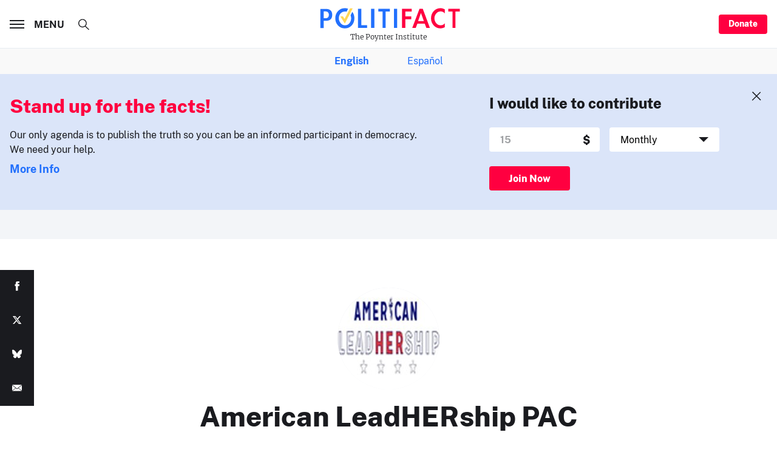

--- FILE ---
content_type: text/html; charset=utf-8
request_url: https://www.google.com/recaptcha/api2/aframe
body_size: 266
content:
<!DOCTYPE HTML><html><head><meta http-equiv="content-type" content="text/html; charset=UTF-8"></head><body><script nonce="7rSeddOFqCNtROdS_dOqBQ">/** Anti-fraud and anti-abuse applications only. See google.com/recaptcha */ try{var clients={'sodar':'https://pagead2.googlesyndication.com/pagead/sodar?'};window.addEventListener("message",function(a){try{if(a.source===window.parent){var b=JSON.parse(a.data);var c=clients[b['id']];if(c){var d=document.createElement('img');d.src=c+b['params']+'&rc='+(localStorage.getItem("rc::a")?sessionStorage.getItem("rc::b"):"");window.document.body.appendChild(d);sessionStorage.setItem("rc::e",parseInt(sessionStorage.getItem("rc::e")||0)+1);localStorage.setItem("rc::h",'1765926732657');}}}catch(b){}});window.parent.postMessage("_grecaptcha_ready", "*");}catch(b){}</script></body></html>

--- FILE ---
content_type: application/javascript
request_url: https://static.politifact.com/js/sharethefacts-v1.js
body_size: 466
content:
var sharethefacts_scanned = false;

// Borrowed from http://www.html5rocks.com/en/tutorials/cors/
function createCORSRequest(method, url) {
  var xhr = new XMLHttpRequest();
  if ("withCredentials" in xhr) {

    // Check if the XMLHttpRequest object has a "withCredentials" property.
    // "withCredentials" only exists on XMLHTTPRequest2 objects.
    xhr.open(method, url, true);

  } else if (typeof XDomainRequest != "undefined") {

    // Otherwise, check if XDomainRequest.
    // XDomainRequest only exists in IE, and is IE's way of making CORS requests.
    xhr = new XDomainRequest();
    xhr.open(method, url);

  } else {

    // Otherwise, CORS is not supported by the browser.
    xhr = null;

  }
  return xhr;
}

sharethefacts_replaceElement = function(element, uuid){
	var xhttp = createCORSRequest("GET", "https://dhpikd1t89arn.cloudfront.net/html-"+uuid+".html", true);
	xhttp.onload = function() {
	  if (xhttp.readyState == 4 && xhttp.status == 200) {
	    var embed_element = document.createElement('div');
	    embed_element.innerHTML = xhttp.responseText;
	    element.parentElement.replaceChild(embed_element, element);

	  	var e = document.createElement('script');
		  e.src = 'https://dhpikd1t89arn.cloudfront.net/js/sharethefacts-embed.js';
  		//e.src = '/js/sharethefacts-embed.js';
	  	e.async = true;
		  embed_element.appendChild(e);
	  }
	};
	xhttp.send();
};

sharethefacts_add_oembed_discovery = function(uuid){
	link=document.createElement('link');
	link.type='text/json+oembed';
	link.rel='alternate';
	link.href='https://www.sharethefacts.co/services/oembed?uuid=' + uuid;
	document.getElementsByTagName('head')[0].appendChild(link);
}

sharethefacts_locateLinks = function(){
	var list = document.getElementsByTagName("a");

	for(i = 0; i < list.length; i++){
		var link = list[i];    
		var href = link.href
		var search_string = 'sharethefacts.co/share/'
		var index_of_uuid = href.lastIndexOf(search_string);
		if(index_of_uuid !== -1){      	
			uuid = href.substring(index_of_uuid + search_string.length, href.length);
			sharethefacts_replaceElement(link, uuid);
			sharethefacts_add_oembed_discovery(uuid);
		}
	}
}

sharethefacts_locatemicrodata_embed = function(){
	var elements = [];
	
	var element_by_id = document.getElementById("sharethefacts_microdata_embed");
	if(element_by_id){
		elements.push(element_by_id);
	}

	var elements_by_class = document.getElementsByClassName("sharethefacts_microdata_embed");
	for(var i = 0; i < elements_by_class.length; i++){
		elements.push(elements_by_class[i]);
	}

	for(var i = 0; i < elements.length; i++){
		var element = elements[i];
		var uuid = element.getAttribute("data-sharethefacts-uuid")
		if(uuid){
			sharethefacts_replaceElement(element, uuid);
			sharethefacts_add_oembed_discovery(uuid);
		}
	}
}

sharethefacts_embed = function(){
  if(!sharethefacts_scanned){
    sharethefacts_scanned = true;
		sharethefacts_locatemicrodata_embed();
  	sharethefacts_locateLinks();
  }
}

document.onreadystatechange = function(){
  if(document.readyState == "interactive") {
    sharethefacts_embed();
  }
}  